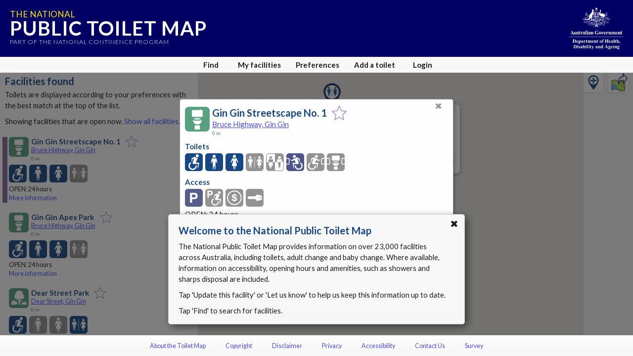

--- FILE ---
content_type: text/html; charset=utf-8
request_url: https://www.google.com/recaptcha/api2/anchor?ar=1&k=6Lfo0q0UAAAAAC4BRTCglldZarqoAaE3cZkwCAIy&co=aHR0cHM6Ly90b2lsZXRtYXAuZ292LmF1OjQ0Mw..&hl=en&v=7gg7H51Q-naNfhmCP3_R47ho&size=invisible&anchor-ms=20000&execute-ms=30000&cb=id329sx8uhy4
body_size: 48195
content:
<!DOCTYPE HTML><html dir="ltr" lang="en"><head><meta http-equiv="Content-Type" content="text/html; charset=UTF-8">
<meta http-equiv="X-UA-Compatible" content="IE=edge">
<title>reCAPTCHA</title>
<style type="text/css">
/* cyrillic-ext */
@font-face {
  font-family: 'Roboto';
  font-style: normal;
  font-weight: 400;
  font-stretch: 100%;
  src: url(//fonts.gstatic.com/s/roboto/v48/KFO7CnqEu92Fr1ME7kSn66aGLdTylUAMa3GUBHMdazTgWw.woff2) format('woff2');
  unicode-range: U+0460-052F, U+1C80-1C8A, U+20B4, U+2DE0-2DFF, U+A640-A69F, U+FE2E-FE2F;
}
/* cyrillic */
@font-face {
  font-family: 'Roboto';
  font-style: normal;
  font-weight: 400;
  font-stretch: 100%;
  src: url(//fonts.gstatic.com/s/roboto/v48/KFO7CnqEu92Fr1ME7kSn66aGLdTylUAMa3iUBHMdazTgWw.woff2) format('woff2');
  unicode-range: U+0301, U+0400-045F, U+0490-0491, U+04B0-04B1, U+2116;
}
/* greek-ext */
@font-face {
  font-family: 'Roboto';
  font-style: normal;
  font-weight: 400;
  font-stretch: 100%;
  src: url(//fonts.gstatic.com/s/roboto/v48/KFO7CnqEu92Fr1ME7kSn66aGLdTylUAMa3CUBHMdazTgWw.woff2) format('woff2');
  unicode-range: U+1F00-1FFF;
}
/* greek */
@font-face {
  font-family: 'Roboto';
  font-style: normal;
  font-weight: 400;
  font-stretch: 100%;
  src: url(//fonts.gstatic.com/s/roboto/v48/KFO7CnqEu92Fr1ME7kSn66aGLdTylUAMa3-UBHMdazTgWw.woff2) format('woff2');
  unicode-range: U+0370-0377, U+037A-037F, U+0384-038A, U+038C, U+038E-03A1, U+03A3-03FF;
}
/* math */
@font-face {
  font-family: 'Roboto';
  font-style: normal;
  font-weight: 400;
  font-stretch: 100%;
  src: url(//fonts.gstatic.com/s/roboto/v48/KFO7CnqEu92Fr1ME7kSn66aGLdTylUAMawCUBHMdazTgWw.woff2) format('woff2');
  unicode-range: U+0302-0303, U+0305, U+0307-0308, U+0310, U+0312, U+0315, U+031A, U+0326-0327, U+032C, U+032F-0330, U+0332-0333, U+0338, U+033A, U+0346, U+034D, U+0391-03A1, U+03A3-03A9, U+03B1-03C9, U+03D1, U+03D5-03D6, U+03F0-03F1, U+03F4-03F5, U+2016-2017, U+2034-2038, U+203C, U+2040, U+2043, U+2047, U+2050, U+2057, U+205F, U+2070-2071, U+2074-208E, U+2090-209C, U+20D0-20DC, U+20E1, U+20E5-20EF, U+2100-2112, U+2114-2115, U+2117-2121, U+2123-214F, U+2190, U+2192, U+2194-21AE, U+21B0-21E5, U+21F1-21F2, U+21F4-2211, U+2213-2214, U+2216-22FF, U+2308-230B, U+2310, U+2319, U+231C-2321, U+2336-237A, U+237C, U+2395, U+239B-23B7, U+23D0, U+23DC-23E1, U+2474-2475, U+25AF, U+25B3, U+25B7, U+25BD, U+25C1, U+25CA, U+25CC, U+25FB, U+266D-266F, U+27C0-27FF, U+2900-2AFF, U+2B0E-2B11, U+2B30-2B4C, U+2BFE, U+3030, U+FF5B, U+FF5D, U+1D400-1D7FF, U+1EE00-1EEFF;
}
/* symbols */
@font-face {
  font-family: 'Roboto';
  font-style: normal;
  font-weight: 400;
  font-stretch: 100%;
  src: url(//fonts.gstatic.com/s/roboto/v48/KFO7CnqEu92Fr1ME7kSn66aGLdTylUAMaxKUBHMdazTgWw.woff2) format('woff2');
  unicode-range: U+0001-000C, U+000E-001F, U+007F-009F, U+20DD-20E0, U+20E2-20E4, U+2150-218F, U+2190, U+2192, U+2194-2199, U+21AF, U+21E6-21F0, U+21F3, U+2218-2219, U+2299, U+22C4-22C6, U+2300-243F, U+2440-244A, U+2460-24FF, U+25A0-27BF, U+2800-28FF, U+2921-2922, U+2981, U+29BF, U+29EB, U+2B00-2BFF, U+4DC0-4DFF, U+FFF9-FFFB, U+10140-1018E, U+10190-1019C, U+101A0, U+101D0-101FD, U+102E0-102FB, U+10E60-10E7E, U+1D2C0-1D2D3, U+1D2E0-1D37F, U+1F000-1F0FF, U+1F100-1F1AD, U+1F1E6-1F1FF, U+1F30D-1F30F, U+1F315, U+1F31C, U+1F31E, U+1F320-1F32C, U+1F336, U+1F378, U+1F37D, U+1F382, U+1F393-1F39F, U+1F3A7-1F3A8, U+1F3AC-1F3AF, U+1F3C2, U+1F3C4-1F3C6, U+1F3CA-1F3CE, U+1F3D4-1F3E0, U+1F3ED, U+1F3F1-1F3F3, U+1F3F5-1F3F7, U+1F408, U+1F415, U+1F41F, U+1F426, U+1F43F, U+1F441-1F442, U+1F444, U+1F446-1F449, U+1F44C-1F44E, U+1F453, U+1F46A, U+1F47D, U+1F4A3, U+1F4B0, U+1F4B3, U+1F4B9, U+1F4BB, U+1F4BF, U+1F4C8-1F4CB, U+1F4D6, U+1F4DA, U+1F4DF, U+1F4E3-1F4E6, U+1F4EA-1F4ED, U+1F4F7, U+1F4F9-1F4FB, U+1F4FD-1F4FE, U+1F503, U+1F507-1F50B, U+1F50D, U+1F512-1F513, U+1F53E-1F54A, U+1F54F-1F5FA, U+1F610, U+1F650-1F67F, U+1F687, U+1F68D, U+1F691, U+1F694, U+1F698, U+1F6AD, U+1F6B2, U+1F6B9-1F6BA, U+1F6BC, U+1F6C6-1F6CF, U+1F6D3-1F6D7, U+1F6E0-1F6EA, U+1F6F0-1F6F3, U+1F6F7-1F6FC, U+1F700-1F7FF, U+1F800-1F80B, U+1F810-1F847, U+1F850-1F859, U+1F860-1F887, U+1F890-1F8AD, U+1F8B0-1F8BB, U+1F8C0-1F8C1, U+1F900-1F90B, U+1F93B, U+1F946, U+1F984, U+1F996, U+1F9E9, U+1FA00-1FA6F, U+1FA70-1FA7C, U+1FA80-1FA89, U+1FA8F-1FAC6, U+1FACE-1FADC, U+1FADF-1FAE9, U+1FAF0-1FAF8, U+1FB00-1FBFF;
}
/* vietnamese */
@font-face {
  font-family: 'Roboto';
  font-style: normal;
  font-weight: 400;
  font-stretch: 100%;
  src: url(//fonts.gstatic.com/s/roboto/v48/KFO7CnqEu92Fr1ME7kSn66aGLdTylUAMa3OUBHMdazTgWw.woff2) format('woff2');
  unicode-range: U+0102-0103, U+0110-0111, U+0128-0129, U+0168-0169, U+01A0-01A1, U+01AF-01B0, U+0300-0301, U+0303-0304, U+0308-0309, U+0323, U+0329, U+1EA0-1EF9, U+20AB;
}
/* latin-ext */
@font-face {
  font-family: 'Roboto';
  font-style: normal;
  font-weight: 400;
  font-stretch: 100%;
  src: url(//fonts.gstatic.com/s/roboto/v48/KFO7CnqEu92Fr1ME7kSn66aGLdTylUAMa3KUBHMdazTgWw.woff2) format('woff2');
  unicode-range: U+0100-02BA, U+02BD-02C5, U+02C7-02CC, U+02CE-02D7, U+02DD-02FF, U+0304, U+0308, U+0329, U+1D00-1DBF, U+1E00-1E9F, U+1EF2-1EFF, U+2020, U+20A0-20AB, U+20AD-20C0, U+2113, U+2C60-2C7F, U+A720-A7FF;
}
/* latin */
@font-face {
  font-family: 'Roboto';
  font-style: normal;
  font-weight: 400;
  font-stretch: 100%;
  src: url(//fonts.gstatic.com/s/roboto/v48/KFO7CnqEu92Fr1ME7kSn66aGLdTylUAMa3yUBHMdazQ.woff2) format('woff2');
  unicode-range: U+0000-00FF, U+0131, U+0152-0153, U+02BB-02BC, U+02C6, U+02DA, U+02DC, U+0304, U+0308, U+0329, U+2000-206F, U+20AC, U+2122, U+2191, U+2193, U+2212, U+2215, U+FEFF, U+FFFD;
}
/* cyrillic-ext */
@font-face {
  font-family: 'Roboto';
  font-style: normal;
  font-weight: 500;
  font-stretch: 100%;
  src: url(//fonts.gstatic.com/s/roboto/v48/KFO7CnqEu92Fr1ME7kSn66aGLdTylUAMa3GUBHMdazTgWw.woff2) format('woff2');
  unicode-range: U+0460-052F, U+1C80-1C8A, U+20B4, U+2DE0-2DFF, U+A640-A69F, U+FE2E-FE2F;
}
/* cyrillic */
@font-face {
  font-family: 'Roboto';
  font-style: normal;
  font-weight: 500;
  font-stretch: 100%;
  src: url(//fonts.gstatic.com/s/roboto/v48/KFO7CnqEu92Fr1ME7kSn66aGLdTylUAMa3iUBHMdazTgWw.woff2) format('woff2');
  unicode-range: U+0301, U+0400-045F, U+0490-0491, U+04B0-04B1, U+2116;
}
/* greek-ext */
@font-face {
  font-family: 'Roboto';
  font-style: normal;
  font-weight: 500;
  font-stretch: 100%;
  src: url(//fonts.gstatic.com/s/roboto/v48/KFO7CnqEu92Fr1ME7kSn66aGLdTylUAMa3CUBHMdazTgWw.woff2) format('woff2');
  unicode-range: U+1F00-1FFF;
}
/* greek */
@font-face {
  font-family: 'Roboto';
  font-style: normal;
  font-weight: 500;
  font-stretch: 100%;
  src: url(//fonts.gstatic.com/s/roboto/v48/KFO7CnqEu92Fr1ME7kSn66aGLdTylUAMa3-UBHMdazTgWw.woff2) format('woff2');
  unicode-range: U+0370-0377, U+037A-037F, U+0384-038A, U+038C, U+038E-03A1, U+03A3-03FF;
}
/* math */
@font-face {
  font-family: 'Roboto';
  font-style: normal;
  font-weight: 500;
  font-stretch: 100%;
  src: url(//fonts.gstatic.com/s/roboto/v48/KFO7CnqEu92Fr1ME7kSn66aGLdTylUAMawCUBHMdazTgWw.woff2) format('woff2');
  unicode-range: U+0302-0303, U+0305, U+0307-0308, U+0310, U+0312, U+0315, U+031A, U+0326-0327, U+032C, U+032F-0330, U+0332-0333, U+0338, U+033A, U+0346, U+034D, U+0391-03A1, U+03A3-03A9, U+03B1-03C9, U+03D1, U+03D5-03D6, U+03F0-03F1, U+03F4-03F5, U+2016-2017, U+2034-2038, U+203C, U+2040, U+2043, U+2047, U+2050, U+2057, U+205F, U+2070-2071, U+2074-208E, U+2090-209C, U+20D0-20DC, U+20E1, U+20E5-20EF, U+2100-2112, U+2114-2115, U+2117-2121, U+2123-214F, U+2190, U+2192, U+2194-21AE, U+21B0-21E5, U+21F1-21F2, U+21F4-2211, U+2213-2214, U+2216-22FF, U+2308-230B, U+2310, U+2319, U+231C-2321, U+2336-237A, U+237C, U+2395, U+239B-23B7, U+23D0, U+23DC-23E1, U+2474-2475, U+25AF, U+25B3, U+25B7, U+25BD, U+25C1, U+25CA, U+25CC, U+25FB, U+266D-266F, U+27C0-27FF, U+2900-2AFF, U+2B0E-2B11, U+2B30-2B4C, U+2BFE, U+3030, U+FF5B, U+FF5D, U+1D400-1D7FF, U+1EE00-1EEFF;
}
/* symbols */
@font-face {
  font-family: 'Roboto';
  font-style: normal;
  font-weight: 500;
  font-stretch: 100%;
  src: url(//fonts.gstatic.com/s/roboto/v48/KFO7CnqEu92Fr1ME7kSn66aGLdTylUAMaxKUBHMdazTgWw.woff2) format('woff2');
  unicode-range: U+0001-000C, U+000E-001F, U+007F-009F, U+20DD-20E0, U+20E2-20E4, U+2150-218F, U+2190, U+2192, U+2194-2199, U+21AF, U+21E6-21F0, U+21F3, U+2218-2219, U+2299, U+22C4-22C6, U+2300-243F, U+2440-244A, U+2460-24FF, U+25A0-27BF, U+2800-28FF, U+2921-2922, U+2981, U+29BF, U+29EB, U+2B00-2BFF, U+4DC0-4DFF, U+FFF9-FFFB, U+10140-1018E, U+10190-1019C, U+101A0, U+101D0-101FD, U+102E0-102FB, U+10E60-10E7E, U+1D2C0-1D2D3, U+1D2E0-1D37F, U+1F000-1F0FF, U+1F100-1F1AD, U+1F1E6-1F1FF, U+1F30D-1F30F, U+1F315, U+1F31C, U+1F31E, U+1F320-1F32C, U+1F336, U+1F378, U+1F37D, U+1F382, U+1F393-1F39F, U+1F3A7-1F3A8, U+1F3AC-1F3AF, U+1F3C2, U+1F3C4-1F3C6, U+1F3CA-1F3CE, U+1F3D4-1F3E0, U+1F3ED, U+1F3F1-1F3F3, U+1F3F5-1F3F7, U+1F408, U+1F415, U+1F41F, U+1F426, U+1F43F, U+1F441-1F442, U+1F444, U+1F446-1F449, U+1F44C-1F44E, U+1F453, U+1F46A, U+1F47D, U+1F4A3, U+1F4B0, U+1F4B3, U+1F4B9, U+1F4BB, U+1F4BF, U+1F4C8-1F4CB, U+1F4D6, U+1F4DA, U+1F4DF, U+1F4E3-1F4E6, U+1F4EA-1F4ED, U+1F4F7, U+1F4F9-1F4FB, U+1F4FD-1F4FE, U+1F503, U+1F507-1F50B, U+1F50D, U+1F512-1F513, U+1F53E-1F54A, U+1F54F-1F5FA, U+1F610, U+1F650-1F67F, U+1F687, U+1F68D, U+1F691, U+1F694, U+1F698, U+1F6AD, U+1F6B2, U+1F6B9-1F6BA, U+1F6BC, U+1F6C6-1F6CF, U+1F6D3-1F6D7, U+1F6E0-1F6EA, U+1F6F0-1F6F3, U+1F6F7-1F6FC, U+1F700-1F7FF, U+1F800-1F80B, U+1F810-1F847, U+1F850-1F859, U+1F860-1F887, U+1F890-1F8AD, U+1F8B0-1F8BB, U+1F8C0-1F8C1, U+1F900-1F90B, U+1F93B, U+1F946, U+1F984, U+1F996, U+1F9E9, U+1FA00-1FA6F, U+1FA70-1FA7C, U+1FA80-1FA89, U+1FA8F-1FAC6, U+1FACE-1FADC, U+1FADF-1FAE9, U+1FAF0-1FAF8, U+1FB00-1FBFF;
}
/* vietnamese */
@font-face {
  font-family: 'Roboto';
  font-style: normal;
  font-weight: 500;
  font-stretch: 100%;
  src: url(//fonts.gstatic.com/s/roboto/v48/KFO7CnqEu92Fr1ME7kSn66aGLdTylUAMa3OUBHMdazTgWw.woff2) format('woff2');
  unicode-range: U+0102-0103, U+0110-0111, U+0128-0129, U+0168-0169, U+01A0-01A1, U+01AF-01B0, U+0300-0301, U+0303-0304, U+0308-0309, U+0323, U+0329, U+1EA0-1EF9, U+20AB;
}
/* latin-ext */
@font-face {
  font-family: 'Roboto';
  font-style: normal;
  font-weight: 500;
  font-stretch: 100%;
  src: url(//fonts.gstatic.com/s/roboto/v48/KFO7CnqEu92Fr1ME7kSn66aGLdTylUAMa3KUBHMdazTgWw.woff2) format('woff2');
  unicode-range: U+0100-02BA, U+02BD-02C5, U+02C7-02CC, U+02CE-02D7, U+02DD-02FF, U+0304, U+0308, U+0329, U+1D00-1DBF, U+1E00-1E9F, U+1EF2-1EFF, U+2020, U+20A0-20AB, U+20AD-20C0, U+2113, U+2C60-2C7F, U+A720-A7FF;
}
/* latin */
@font-face {
  font-family: 'Roboto';
  font-style: normal;
  font-weight: 500;
  font-stretch: 100%;
  src: url(//fonts.gstatic.com/s/roboto/v48/KFO7CnqEu92Fr1ME7kSn66aGLdTylUAMa3yUBHMdazQ.woff2) format('woff2');
  unicode-range: U+0000-00FF, U+0131, U+0152-0153, U+02BB-02BC, U+02C6, U+02DA, U+02DC, U+0304, U+0308, U+0329, U+2000-206F, U+20AC, U+2122, U+2191, U+2193, U+2212, U+2215, U+FEFF, U+FFFD;
}
/* cyrillic-ext */
@font-face {
  font-family: 'Roboto';
  font-style: normal;
  font-weight: 900;
  font-stretch: 100%;
  src: url(//fonts.gstatic.com/s/roboto/v48/KFO7CnqEu92Fr1ME7kSn66aGLdTylUAMa3GUBHMdazTgWw.woff2) format('woff2');
  unicode-range: U+0460-052F, U+1C80-1C8A, U+20B4, U+2DE0-2DFF, U+A640-A69F, U+FE2E-FE2F;
}
/* cyrillic */
@font-face {
  font-family: 'Roboto';
  font-style: normal;
  font-weight: 900;
  font-stretch: 100%;
  src: url(//fonts.gstatic.com/s/roboto/v48/KFO7CnqEu92Fr1ME7kSn66aGLdTylUAMa3iUBHMdazTgWw.woff2) format('woff2');
  unicode-range: U+0301, U+0400-045F, U+0490-0491, U+04B0-04B1, U+2116;
}
/* greek-ext */
@font-face {
  font-family: 'Roboto';
  font-style: normal;
  font-weight: 900;
  font-stretch: 100%;
  src: url(//fonts.gstatic.com/s/roboto/v48/KFO7CnqEu92Fr1ME7kSn66aGLdTylUAMa3CUBHMdazTgWw.woff2) format('woff2');
  unicode-range: U+1F00-1FFF;
}
/* greek */
@font-face {
  font-family: 'Roboto';
  font-style: normal;
  font-weight: 900;
  font-stretch: 100%;
  src: url(//fonts.gstatic.com/s/roboto/v48/KFO7CnqEu92Fr1ME7kSn66aGLdTylUAMa3-UBHMdazTgWw.woff2) format('woff2');
  unicode-range: U+0370-0377, U+037A-037F, U+0384-038A, U+038C, U+038E-03A1, U+03A3-03FF;
}
/* math */
@font-face {
  font-family: 'Roboto';
  font-style: normal;
  font-weight: 900;
  font-stretch: 100%;
  src: url(//fonts.gstatic.com/s/roboto/v48/KFO7CnqEu92Fr1ME7kSn66aGLdTylUAMawCUBHMdazTgWw.woff2) format('woff2');
  unicode-range: U+0302-0303, U+0305, U+0307-0308, U+0310, U+0312, U+0315, U+031A, U+0326-0327, U+032C, U+032F-0330, U+0332-0333, U+0338, U+033A, U+0346, U+034D, U+0391-03A1, U+03A3-03A9, U+03B1-03C9, U+03D1, U+03D5-03D6, U+03F0-03F1, U+03F4-03F5, U+2016-2017, U+2034-2038, U+203C, U+2040, U+2043, U+2047, U+2050, U+2057, U+205F, U+2070-2071, U+2074-208E, U+2090-209C, U+20D0-20DC, U+20E1, U+20E5-20EF, U+2100-2112, U+2114-2115, U+2117-2121, U+2123-214F, U+2190, U+2192, U+2194-21AE, U+21B0-21E5, U+21F1-21F2, U+21F4-2211, U+2213-2214, U+2216-22FF, U+2308-230B, U+2310, U+2319, U+231C-2321, U+2336-237A, U+237C, U+2395, U+239B-23B7, U+23D0, U+23DC-23E1, U+2474-2475, U+25AF, U+25B3, U+25B7, U+25BD, U+25C1, U+25CA, U+25CC, U+25FB, U+266D-266F, U+27C0-27FF, U+2900-2AFF, U+2B0E-2B11, U+2B30-2B4C, U+2BFE, U+3030, U+FF5B, U+FF5D, U+1D400-1D7FF, U+1EE00-1EEFF;
}
/* symbols */
@font-face {
  font-family: 'Roboto';
  font-style: normal;
  font-weight: 900;
  font-stretch: 100%;
  src: url(//fonts.gstatic.com/s/roboto/v48/KFO7CnqEu92Fr1ME7kSn66aGLdTylUAMaxKUBHMdazTgWw.woff2) format('woff2');
  unicode-range: U+0001-000C, U+000E-001F, U+007F-009F, U+20DD-20E0, U+20E2-20E4, U+2150-218F, U+2190, U+2192, U+2194-2199, U+21AF, U+21E6-21F0, U+21F3, U+2218-2219, U+2299, U+22C4-22C6, U+2300-243F, U+2440-244A, U+2460-24FF, U+25A0-27BF, U+2800-28FF, U+2921-2922, U+2981, U+29BF, U+29EB, U+2B00-2BFF, U+4DC0-4DFF, U+FFF9-FFFB, U+10140-1018E, U+10190-1019C, U+101A0, U+101D0-101FD, U+102E0-102FB, U+10E60-10E7E, U+1D2C0-1D2D3, U+1D2E0-1D37F, U+1F000-1F0FF, U+1F100-1F1AD, U+1F1E6-1F1FF, U+1F30D-1F30F, U+1F315, U+1F31C, U+1F31E, U+1F320-1F32C, U+1F336, U+1F378, U+1F37D, U+1F382, U+1F393-1F39F, U+1F3A7-1F3A8, U+1F3AC-1F3AF, U+1F3C2, U+1F3C4-1F3C6, U+1F3CA-1F3CE, U+1F3D4-1F3E0, U+1F3ED, U+1F3F1-1F3F3, U+1F3F5-1F3F7, U+1F408, U+1F415, U+1F41F, U+1F426, U+1F43F, U+1F441-1F442, U+1F444, U+1F446-1F449, U+1F44C-1F44E, U+1F453, U+1F46A, U+1F47D, U+1F4A3, U+1F4B0, U+1F4B3, U+1F4B9, U+1F4BB, U+1F4BF, U+1F4C8-1F4CB, U+1F4D6, U+1F4DA, U+1F4DF, U+1F4E3-1F4E6, U+1F4EA-1F4ED, U+1F4F7, U+1F4F9-1F4FB, U+1F4FD-1F4FE, U+1F503, U+1F507-1F50B, U+1F50D, U+1F512-1F513, U+1F53E-1F54A, U+1F54F-1F5FA, U+1F610, U+1F650-1F67F, U+1F687, U+1F68D, U+1F691, U+1F694, U+1F698, U+1F6AD, U+1F6B2, U+1F6B9-1F6BA, U+1F6BC, U+1F6C6-1F6CF, U+1F6D3-1F6D7, U+1F6E0-1F6EA, U+1F6F0-1F6F3, U+1F6F7-1F6FC, U+1F700-1F7FF, U+1F800-1F80B, U+1F810-1F847, U+1F850-1F859, U+1F860-1F887, U+1F890-1F8AD, U+1F8B0-1F8BB, U+1F8C0-1F8C1, U+1F900-1F90B, U+1F93B, U+1F946, U+1F984, U+1F996, U+1F9E9, U+1FA00-1FA6F, U+1FA70-1FA7C, U+1FA80-1FA89, U+1FA8F-1FAC6, U+1FACE-1FADC, U+1FADF-1FAE9, U+1FAF0-1FAF8, U+1FB00-1FBFF;
}
/* vietnamese */
@font-face {
  font-family: 'Roboto';
  font-style: normal;
  font-weight: 900;
  font-stretch: 100%;
  src: url(//fonts.gstatic.com/s/roboto/v48/KFO7CnqEu92Fr1ME7kSn66aGLdTylUAMa3OUBHMdazTgWw.woff2) format('woff2');
  unicode-range: U+0102-0103, U+0110-0111, U+0128-0129, U+0168-0169, U+01A0-01A1, U+01AF-01B0, U+0300-0301, U+0303-0304, U+0308-0309, U+0323, U+0329, U+1EA0-1EF9, U+20AB;
}
/* latin-ext */
@font-face {
  font-family: 'Roboto';
  font-style: normal;
  font-weight: 900;
  font-stretch: 100%;
  src: url(//fonts.gstatic.com/s/roboto/v48/KFO7CnqEu92Fr1ME7kSn66aGLdTylUAMa3KUBHMdazTgWw.woff2) format('woff2');
  unicode-range: U+0100-02BA, U+02BD-02C5, U+02C7-02CC, U+02CE-02D7, U+02DD-02FF, U+0304, U+0308, U+0329, U+1D00-1DBF, U+1E00-1E9F, U+1EF2-1EFF, U+2020, U+20A0-20AB, U+20AD-20C0, U+2113, U+2C60-2C7F, U+A720-A7FF;
}
/* latin */
@font-face {
  font-family: 'Roboto';
  font-style: normal;
  font-weight: 900;
  font-stretch: 100%;
  src: url(//fonts.gstatic.com/s/roboto/v48/KFO7CnqEu92Fr1ME7kSn66aGLdTylUAMa3yUBHMdazQ.woff2) format('woff2');
  unicode-range: U+0000-00FF, U+0131, U+0152-0153, U+02BB-02BC, U+02C6, U+02DA, U+02DC, U+0304, U+0308, U+0329, U+2000-206F, U+20AC, U+2122, U+2191, U+2193, U+2212, U+2215, U+FEFF, U+FFFD;
}

</style>
<link rel="stylesheet" type="text/css" href="https://www.gstatic.com/recaptcha/releases/7gg7H51Q-naNfhmCP3_R47ho/styles__ltr.css">
<script nonce="N41h1vF6VXN8kwfuJji18Q" type="text/javascript">window['__recaptcha_api'] = 'https://www.google.com/recaptcha/api2/';</script>
<script type="text/javascript" src="https://www.gstatic.com/recaptcha/releases/7gg7H51Q-naNfhmCP3_R47ho/recaptcha__en.js" nonce="N41h1vF6VXN8kwfuJji18Q">
      
    </script></head>
<body><div id="rc-anchor-alert" class="rc-anchor-alert"></div>
<input type="hidden" id="recaptcha-token" value="[base64]">
<script type="text/javascript" nonce="N41h1vF6VXN8kwfuJji18Q">
      recaptcha.anchor.Main.init("[\x22ainput\x22,[\x22bgdata\x22,\x22\x22,\[base64]/[base64]/[base64]/[base64]/cjw8ejpyPj4+eil9Y2F0Y2gobCl7dGhyb3cgbDt9fSxIPWZ1bmN0aW9uKHcsdCx6KXtpZih3PT0xOTR8fHc9PTIwOCl0LnZbd10/dC52W3ddLmNvbmNhdCh6KTp0LnZbd109b2Yoeix0KTtlbHNle2lmKHQuYkImJnchPTMxNylyZXR1cm47dz09NjZ8fHc9PTEyMnx8dz09NDcwfHx3PT00NHx8dz09NDE2fHx3PT0zOTd8fHc9PTQyMXx8dz09Njh8fHc9PTcwfHx3PT0xODQ/[base64]/[base64]/[base64]/bmV3IGRbVl0oSlswXSk6cD09Mj9uZXcgZFtWXShKWzBdLEpbMV0pOnA9PTM/bmV3IGRbVl0oSlswXSxKWzFdLEpbMl0pOnA9PTQ/[base64]/[base64]/[base64]/[base64]\x22,\[base64]\x22,\x22XsKew4oaw6fChcO0S8OmwrF+OsK0DsK1eWJKw7HDrzDDtMK/wpbCpk3Dvl/DojALaAQXewAMfcKuwrZOwoFGIzclw6TCrQNrw63CiV95wpAPHFjClUY3w4fCl8Kqw4xCD3fCnE/Ds8KNM8K5wrDDjEc/[base64]/w77ConpjI2BtcVTDmCErGMOOTFXChcOKW8OcwqREDcK9woHCtMOAw6TCoxXCnngZBiIaFV0/w6jDkTtbWCvCgWhUwojCksOiw6ZPA8O/[base64]/CtyTDpsOdSy7DqWDDoMKgwr/DrzLDkkvCksO2wr9KOjTCqmMBwpxaw79xw6FcJMOiJR1aw4zCksKQw63CjTLCkgjCg13ClW7CmAphV8OEA0dCBMKSwr7DgSUBw7PCqivDq8KXJsKbBUXDmcKGw5jCpyvDrxg+w5zCrjkRQ21dwr9YL8OJBsK3w4/Cpn7CjU/Cj8KNWMKxBRpecRwWw6/DncKhw7LCrXhqWwTDpCI4AsOiXgF7RQnDl0zDtgoSwqYzwqAxaMKKwqh1w4UOwqN+eMOnaXE9Oh/CoVzCozUtVy0DQxLDhsKew4k7w6vDicOQw5t6wqnCqsKZAwFmwqzCsCDCtXxTccOJcsK5wqDCmsKAwpTCisOjXWPDlsOjb0fDnCFSXUJwwqdRwookw6fCosKOwrXCscK2wqEfTg/DmVkHw5TCuMKjeTV4w5lVw7FNw6bCmsK7w6rDrcO+WyRXwrwWwp9caQPCjcK/w6YXwrZ4wr9SQQLDoMK8BDcoOxvCqMKXKMO2wrDDgMOQSsKmw4IfOMK+wqwrwpfCscK4XnNfwq0nw7VmwrEtw5/DpsKQcsKowpByRCTCpGM1w54LfSMuwq0jw4bDusO5wrbDssKew7wHwqFnDFHDhsKmwpfDuELCisOjYsK2w5/ChcKnasK9CsOkcgDDocK/bHTDh8KhGMOxdmvCmsOQd8OMw7VVQcKNw4jCqW17wrwQfjslwrTDsG3DrMOtwq3DiMKwER9/w4XDrMObwpnCmlHCpCF+wo9tRcOtRsOMwofCtsKEwqTChnnChcK5WsKWHMKlwp/[base64]/DuQrCgsKqwr5gwoMLThfCnxBGwrtZwrUdfWp6w6fCtMKBMcKZcUzDm18mwrjDrcOdwoDDk01Aw5nDiMKNR8KySyVcZj/DjH4qTcKGwqPCu2QELWE6el7Ck2TDpUNTwogQbFPCnmjCuGR9DMK7w4zCjG7DhsOgeHVBw5Z8fW9Pw5/DusOhw4YJwoYCw7Fvwq3DtggLLw3CikMAMsKgEcKWw6LDqHnCg2nCvQo/[base64]/TsKPZMKkFGnDnsKyFDUhw4sUw5PClcKwVgDCgsOhe8OHXsO7bcOPXMKXJsOhwrjCszN1wr5QU8O0PsKXw7F/w7h2RMORb8KMX8O3F8Kuw68DI0PCi3fDmsOLwpzDgMOOSMKmw73DhsKtw7BVOMKTFMONw5UCwqt3w6F4wqZSwpzDhMOPw7PDq0ZyXcK5DcKxw6NnwqjCnsKSw7k3Yw9mw4zDqGJzKznCrk4sK8Ksw5gUwqrCgTlVwq/DjjrDv8OqwrjDmcKRw43CgsK9wqJaYsKOBRnChMOnN8KOYcKjwpIJw6rDnlgdwoTDpF1Lw6vDhll9eCPDtkfCgcKeworDk8OZw6NfDCVYw4fCssKdT8Kxw6BowpLCnMOUwqjDncKDOMOcw6DCvHoPw7wuZScUw48HXcOZfzlMw7Msw7zCkWsmw5rChMKEA3A/WATDnSjCmcOKw6TDi8Kswr8WMklXwqzDmyXChsKtUmRyw5/CqsKew5UkG3U9w4nDgVjCo8KQwr4TRsOxbMKcwqXCq1bDqcOAwqNGw4xiGMO8w55PS8Kxw5nCoMKiwrDCi0DDh8K6wrlOwqFowphsPsOlw7dswpXCthpgHGzDlcOyw7h7TxURw6fDoDrDnsKDwoUrw5bDhx7DtiE/b2XDmXfDvkIPEGbDkTDCtsKxwobCjsKtw5oEAsOOX8Olw5bCjB7DjF7CvjzCnUTDgibDqMO1wqZIw5F1wq4pPSHCgMKZw4DCpcO7w7rClkTDr8Klw7xlNSAYwrIHw6MNFAjCjcOfw4QHw6h4KhHDqsK4QcKMaEEEwrR+H3bCtMK/wqjDi8OHGVXCnAzCqMOtJcKIIcKow5fDnsKdGmJPwr/CusKdK8K8GDnDg1zCvcOdw4wtJkvDrgLCosK2w6TDvEoHRMOKw4Ikw4UGwpYrSgZWc0sEwpvDlh4LEMOUwpdCwphGwofCuMKKwovCl3M0wrIuwpozSmxewo9nwrImwozDqU4Rw5XDu8OGw5AjKMOhVcKxwqkIw4HDkS/[base64]/DtXlXwp7DgsKRw5PCnMOJHWbCigHDgSXCqGRqOsO5JU0RwpLCrMKbPcObAXBSbMKiw75Jw7HDhMOGbsKfd1TDmhTCoMKXL8KoDcKFwoQmw77ClisrRMKdwrAqwod1wrh/w7d6w487wrHDicKAQFnDrVFHRT/ClWzCnAdqZiUcw5IQw6fDjcOWwpAPTsKUFGR7GMOiDMK1csKKwpphwpt5eMOHDGFqwpXCisObwrjDrBRtW2DCkx94O8K3MmfCjgbDoH3CpMK5fMOHw5/CoMOjfsO5eWbCmcOMwqZZw4wLIsOVwqfDvjfClcO2cStxwq9CwqjCszHDmB7ClQkGwqNyMSjCs8ODw6rCt8KIT8OVw6XCowrDnmEufyrDvSYAehl4wpvCgcKHdsKYwqxZw4TCgXnCq8O9D0XCscOTwq/CnEAZw5VNwrDDoFvDj8OSw7BZwqMpVjbDjjXCtcK4w6o9w4LDh8KtwqHDj8KnKQUkwrbDih5jDl/CusKVOcKkJMKjwpdsRsKSCMK4wo0oF3xRH1h+wq7CqFHCqmNGJ8KjcGPDqcKuJWjCgMKrMMKqw69lAQXCpghxMhbCm29mwqlxwpnDh0pUw5cECMKafHIKM8Onw4orwrJyWDNyGcOtw7sxQcO3XsK2ZMOQRCDCocOvw4Vkw7HDnMOxw5/[base64]/wolXeVV+w5EzwpvDjnQGwoHCjy1achDDngXCvA/DmsKgLcOrwp8Wcy3ChQbDkTzCuRrDu30cwqlHwo5Rw5HCggLDiSPCkcOQZG/[base64]/DoRDCtsKJTcKyF8OKXsOcwosIw6/CkXJzw7wiRcO7w4TDp8Kodxc0w6vChMO/UMOOfUZnwopOacOOwrtZLMKIOMOqwpAQw5jCqlNOO8KZZ8K/DmnCl8OaR8KHwr3CnBY1bUFcMRsNDCwswrjDnwxXU8OhwpfDu8OJw73DrMO5Q8OMwpvDqcOxw5rDg1FTVcOZNCPDrcOKwossw4zDtcKxNsK4SkbDhiXCnkJVw4/CscKkw69NN08kGcOAOEvCsMO9wrvDoFtofcOORSjDhH9nw73CncKWTRLDvX1fw7zDjyDCigwKE0/Ckk4eQlhQKMKSw7fCgy/Dt8Kgclwqwpx5wpTCgUMtJMKjHV/DoSM+wrTCq2k4HMOtwpvClXsRXB7CncKnexYiVwHCnkRewpdewohrTVpFw7kpCcOqSMKKGgQcIlt0wp3CuMKwWk3DlyYAT3DCo3pkH8KjFsOFw41qWgRRw7QDw43CqS3CtMO9woRkbGvDqMKdSXrCpTI1w5B8ORZTIwZxwq/DocObw5XCiMK6w7vDiH3CuEFWB8OYwp50R8K/PEDCmUtjwp7Dp8OOwrrDtMO2w57Dtj/CrR/[base64]/wopQw53Dlg57GsKZTT41ZEbCqsKlw6HDr01gwrEiaWQDGX5Dw4hPTBQDw7Fww5xMfTpvwqvDksKuw5bCu8KEwpdBTcOzw6HCtMKWNDvDknfCnMOWMcOLZsOvw47DjMO7BQlNMUrCv0d9MMK/bcOBWkobD3AQwqwvwpbCkcKhcxocEMKYwprDu8OnMsOcwrPCnMKKEFzDjxpYw4xVXGA3w6oow7TDgMKEDsKkdAczZ8K7w4kHaXNXXW/Dl8OJwpJNw5bCn1vDsU8dLlxQwoUbwqbDqMO2w5oAwpPCmUnCi8ObEMK4w6/DqMOBAw3DpSDCv8K3wpQGMS83wp99wrttw4fDjFrCqhF0FMOGX30Mwo3Ct2zCmMOlHcO6UMOdQ8Ohw53DlsKjwqNUHQ4sw77DrsOEwrTDicKLw61zR8OPfcKCw7knw5rChmbCjsKew4HCm1vDsw5JNwXCqsKiwpRJwpXCnmTCiMO/QcKlLcOgw6jDocOrw7RrwrzCn2nChcK1w4HDkzPCk8OodcO7EsO1RC7ChsK4MsKsNmR5wr1gw4TCg0vCjMKJwrNGw6MXAnh4w6LCucKrwrrDlsKqwpnDqsOdwrEewrhwYsKWcMKSw5vCisKVw4PDqsKLwpITw5bDuQxNT2MBAcOrw7Udw4rCszbDmgHDocOQwr7Djw/CuMOlwqBKwoDDsHTDtRszw5hMAsKDWcKcWWvDpcKnwp1WIsOWdDU+McKAwrIywojCnF7DvMK/w5EkMg0Gw708Fk52wrwIXsOGejDDisKpWTHCvMKYC8KvYDbCtBzCicOWw7jCkMOJNCF3w65EwpVtAGpdOsOjKcKLwrXDhcOpFHDDjsOvwowAw4UZw45VwrvCkcKtesOIw7nDiWrDjUfDk8KxHcKdPTZJw5/DucKmwo7CiBt7w4TCg8K2w6kvS8OsFcOueMORThZHScOcw6bDkVU7Q8OPeCg/cCTDkE3Dk8KpSyhLw4XCv3JqwoY7IXbDvn9xwofDvl3CqUY7OWJEw4HDpFpEUcKpwqcCwrHCuhNBw4bDmBVWNMKQRsKZJ8KtAsO/[base64]/UynCiy3CgsOgfxrCrRvCnMKMwodRb8OpXMKtMsKqRzTDssOOb8OKB8OuW8KXw6LDl8KLdD5dw6rDiMOMJkjCiMO6RsKXP8Ofw6tBwoF4LMOQw6/CusKzaMOLMHbClkTCuMO1wpcXwoBSwol7w6rCnmXDmmvCrTrCmDDDpcO1f8OLwqPDrsOCwqXDhcODw5LDu1QCDcOKf1bDuFxqw5DColkKw6NiZQvCskrDginCgsOhUcKfV8OmfcKgbRFTGmsYwrphGMKaw6TCpHo9w5UAw5TDkcKSZ8K7w65Xw7/Dvi7CliU4NSvDp3DChjEVw5xiw6R2S3bCgcOhw57CuMK1w4orw77Dh8KNwrl4woxfaMOUDsKhJ8KZd8Ktw6XCnMKQwojDj8KXPB1gFBQjwqXCt8KpI2zCp3Y5IcOkM8OYw4bCjcKFQcKIBcKIw5XCo8O+w5DCjMOuAz8Mw61Qw7JALcOGPMK/ecOYw7obPMKvUBTCkXHDgMO/wpQGA3bCnBLDk8OEWMO8XcOXAMOGw4IHIsKqbzYZdA7DsXjDvsKFw7E6PmDDmBBFfQhKWRk0AcOAwonDrMOvWMOPY3IfKRvCtcOzY8OdOMKiwoBae8Oyw60+OcKKw4RrKhkMaysiLD8YcsKnG2/CnXnCpzAWw4d/wpHCjcO/EGwCw5pEOMK+wqXCksOHwqTCp8O3w4zDvsOsK8OYwqEqwr3CqFnDi8KbMMOrXsOlYAfDpUkLw5ULesOewoHCuEp7wotBQ8KzCyjCpMOgwoRSw7LCsmoCwrnCo0VZwprDt2Ylwp0xw4FZOSnCqsODI8OJw6w3wrHDscKIw6nCnnXDr8KeRMKnw7TDqsK2VsKlwqjCgE/DpMO5CEXDjGQGZsOfwqfCpsOlAxRgw5xswoIAOVIpY8OlwrvDqsOcwrrCog7Cn8OTw59NOWvCscK2ZcOfwrbCtSAzwoHCicOzwp0OBcOwwrRyc8KaM33CpMOkfwbDqmbCrwfCiQzDicOHw4s/wpXDiwxpVBZcw7LDnmrCpxddFU4YKsOiasKoc1rDoMOBIEclcyPDtG3DjsOvw4YYwojDn8KdwpAEw6cZwr3CjiTDnsObTFfCrljDrnATw4rDjMOBw5xiQsK6w7fCvF8aw5/CkMKPwrkvw7vCsTRjI8OlfwrDr8KDAcOTwqQYw4cKH2PDgcKXIjzCpmJJwrQQXsOowrvDmDjCjcKywqp1w7zDtio7wp44w7fDiBDDgGzDisKTw6HCqw/DsMKzwq3CjsOAwo5Ew47DqxcQfExNw7lTeMKmP8KEPMOPwp58US7ClkvDuxbDkMKvAWnDkMKXw7rCgggewrzCkcOpGyXCg3ASQMKARRLDnUweAlRBdsK/L1wKHkvDi1DDoEnDo8Kvw4zDucOkO8ObN27CscKQZ0pQF8KYw5NxOSTDsmZoFsK5w5/[base64]/w4DDqBd2w5fDg8K0D0ZBw6TDtC8pwqnCrFUdwqHCpMKObMOCwpB2w401fcOoJ1PDnMO7QMO+QhHDu3FuLWp7GG/Dn25CMXTDiMOhVVB7w7pDwr9PL1ErEMOFwrrCpUHCucORYBLCi8KwNTE0wq9PwqBGe8KaTcOTwpwxwovDrsOjw7JFwoRgwqw5MSTDtW7CmsKhPlUzw6XChgrCrsKlwpwfAsOHw6jCjV8sJ8KSG0/DtcO9fcO1wqd5w4Nvwpxqw484YsOGbxxKwpl2w6/DqcOwTlFvw4XDpUNFJ8K/w7PDlcOFw54dEnTCpsKuDMOzAWXClRrDjV7Cn8KkPwzDgQ7CgEXDmsKqwqrCnR4ODFFjdTAkJ8KxZsKtwofDs2XCgBYDw6TCrzwbHHPCgh/[base64]/Ckw7ClsOxwpLDtDfDkGnCgMOuw4TDkcKlVsOhwosyMy8ucGrClHDCkGlBw6vDhMONRyxpHMOSwpvDox7CuSp9w6/[base64]/CjcKjIMKBw6xOw7nCnx98KcOFw6rDnmXDtzbDqMK2w79twpkzIFEaw77DmcK+w57CgCRYw6/DocKbwpVMe31LwqvCvCvDpSI0w4fCjwrCkjJDw7XCmRrCjmAVw57CjD/[base64]/[base64]/[base64]/CsQHDlsOLw67Cn8Kcw5c+wqnClMORRlzDhGzDvD8IwpE0w4fCvAZNw4/DmD7ClBxfw63DsTtdH8OJw5bCjQLDsT9ewpoZw43CqMK2w79aNVNMJMK7JMKHM8Oewp99w6LDlMKfw6AAXQkMTMKJJjhUGiV2w4PDkybCnmQWMgFlw5TCkSsEw7vCkXgdw6/[base64]/ChMKzDMKHw5UlwqHDpC/DkcKIwoDDv8KrdDzDoh7DusOBw74CwpTDtMKBwqBuw5FrP13DoRrClFHCusKLH8KFw4d0FjDDhMKawq8Mf0jDvsOVw6nCgxfCo8OrwoXDp8OFcDltXsKOF1LCqMOFw6EHLsKew7hwwpkMw5PCj8OFKUnCuMOBYyk1b8OHw60zTnx3N3/[base64]/DjQpnCsKwwrLDv8K4wrbCtsKMPy3DnV3DmsKNP8OJw6BsUUp6bwPDh1t/wrDDjip9ccO2w4zCicOLYz4RwrF7wo7DujjDg3IGwo5IdsOIMU9Sw47Dlm3CqhNfIz/CtjpUecKaGsOiwprDvW0cwrR1W8O9w4HDg8KnW8KBw77DgcKCw4BFw6V+ecKBwonDg8KvMS1cY8OOTsOHDMO8wqUpAXZZwrUdw7ozNAQvKzbDnkFkK8KNUyslek0nw6BHDsK/w7vCssOtAiIIw69pJcKGG8OfwpEOZlnChVo0fsKXVzLDtcKMIMOOwoBCIsKpw43DpyI1w5k+w5FBRMK1OyrCpMOKAsKcwqXCosOwwpxnT3HCng7Dkh91wrQ1w5DCs8Kye2/DtcOSMWjDssOKZsK5WCfCoARlw5NTwrvCozkmOsOWKgEhwrYAdsKswqvDigfCul/DrgbCrsKWwojDgcK9fcOdfWs0w4cIUlJmQMOTbUrCvMKnDMKtw6o9HHrDmwUEHEbDocKmwrUrYMK3VXNYw6wqw4VWwq51w4/CqHfCoMKNAhMib8OVe8Ozf8K2TmBswo/DuWg0w5cAZgvCrMOpwqcxXGt3wp0Mw53CjcKkA8KLAgkaR33Cu8K9bsO8YMOtXHA9N2XDh8KfHsOMw7TDkCXDlF5SZSzCrR5IJy87w7XDvGPDrkXDo0LCpMOhwpXDk8OJLsO/JsO3wqlpQSxLfcKBw6LCmMK0S8O1IlJiDcOKw7Vew5DCtmJcwojDr8OFwpIVwphPw7HCiy7DgWLDuWPCrcK/F8K5VBoRwrLDnX/Dui4rVGXCvyLCscOCwrvDrcOYR0lswpjDp8OtbkvCtsOcw7lKw4l6dcK/cMOjJsKpwql4asOSw4lbw5fDqn5VKhJkHMOgw4BPEcOVWR05NVkFCMKvd8O2wrU3w5UdwqBYUsOHMMKWGcOsVkHCpHFIw4hCw47CtcKRSBxkd8KgwqU1Kl/DoG/CpCbCqDFBLXDCvSYrXsK3KcK2SHjCmcK9w5PCqknDpMO1w6VlaWpCwp5tw6bDsW5nw5rDtmBRcRbDpMKgLBpcwoVrw6I5wpTCo1d1w7PDm8KjC1QAGgBBw6ABwrrDux8sR8OvWT8pw6DCpcOpXcOSZnDChcOWW8KJwpfDs8OMJjJYSE4Vw5bCpxgTwo/[base64]/DgGFQbGTDtx0zwrN9AQhAN8OFw4rDliwZSHzCi2fDr8O3E8Opw5LDmMOXCBAsCgd2LwjDrEnDqlrDoyk0w5F8w6Z+wrVDfC0fGMKZVTR7w6hDPWrCocKqFE7CjsOiT8K4VMOKw4/[base64]/CrcOawqI6AiI9SwbCt8OEwpDDqcKyw4LCmAjDucOHw4jClVgnwoXDnsOqwrnCr8KATCPDicKawo52w4A8wpjDksKqw7Rdw5Jfdix9EsOkOi7DqyXCmsOmb8OGaMK/w5jDscK/cMOJwo0fWMOoKR/Cni04wpEvHsO5AcKIdVFEw78WJMKGKULDtsK9CU3Dl8KOJcOfbzHChAQpRyHCtSbDu3EdFMKzT0FFwoDDiSnCgcK4woskw6dLwrfDqMOsw7BCQmDDhsO3worDgjDDkcKxYsOcwqvDtXvDj17Dq8Ovw4vCrzdNBMKFAyTCuEbCqsO3w4PDok44a2/Ct07Ds8KjJsOsw7jCuALCiHXChipAw7zCjMOje0LChwU6Ww/DpMOUVsOvKlrDuhnDvsKcWMKINsOiw5TCtHUbw5DDpMKVPS82w7zDkhfCvEl7wqtFwoLDj2FsEy/[base64]/CoQbCu0pRwrdgwoDDvVYPwrrCrx3DlnvCqMK8QiLDhV3Cnjc/bEjCicKibhFCw7vDr0fDpzDDiEtPw7fDq8OawrPDtCx6w6E9EsKVMcOHw6DDm8Oza8KtFMOPwqfDusKXE8OIGcOJLcOMwo3CpsK/w6MAw5DDiQ83wr1TwrYlwrk+wrrDokvDvCHDpsKXwq3CmktIwrXCosODZmZLworCpFfCjQ/CgFXDlGsTw5Ayw60vw4sDKid2O3RXMMOQO8KAwp8Mw4XDsFp9KGY6w4XCkcKjP8KCYhIdwr7Cr8OAw5vDiMOww5gswr3DksOFH8KWw57CrcO+NQc9w6zCrmzCngXCmm3CoTTCpF/DnmoVTD5Gwqh0w4HDp1A1w7rCr8KywoTCtsOJwqEMw60UIMOaw4FbA1hyw4h4Z8Kwwr8mw41DAn4GwpUcazLDp8OWMQ0JwobCoRPCocKUw4vCrMOswoPDo8KsR8KMf8KJw60tCRhdCz3CksKVEsOSQcKyc8KTwrDDhwHCoSTDiElxb1BQRMK4XDDCqj/DnU7Dt8OKKcOBDMO1wqpWe2jDv8Omw6jDlMKcCcKXwoZaw67DtxvCuh5+CnRZw63DrcKGwq7CmMKrw7Ezw5U/TsKnIl/Do8Ksw7gYw7HCsU3Ch0cPw7zDnH0aZ8K/[base64]/Ch8KhwpnCpMOmE8KLDhHDkTt9wqfCncOvwoPDmsKiNRLCm0UVwr3CsMK/w40vfBnCvDYvw6BWwr3DrmJDA8OcTDnCscKTwopTLw0hTcKYw4oQw4LCiMOVwpoqwp/DgzEyw6RjPsOIW8Orw4hBw6jDgsKgwrvCkWYdKA3Du3NsOsOKw5PDgWUnD8OACsK0wr/Coz5FEyfCk8KgJwbChT4BBcO0w4zDosKgVRLDu13Cp8O/LMOJL3DDusKfP8OBw4bDmRpRwpXChsOKeMOQbsOKwqLCuAdRWhXDmADCpyNEw6Qfw7TCh8KrB8KUdsK+wodGDnZxwonCiMKpw7rDusOPwqE4djh8GcOXB8O1wrhZSx4gwpxDwqLCgcOMw5AYw4PDsVJOw4/[base64]/Q0HCkgzDoTggSXJ+w5LDqUthI8KubMKTeRPCicOBwqnDuRPDlcKZBFjCn8O/w75sw59NaTNDCxnDvsOMPcOkW19UKMOdw61zwoDDmw/CnGktwqjDpcOiX8OlTGPDljIvw4NAw6zCn8KXdBTDuiZfKsKCwqjDjsOBHsO2w4/CpArDngI2C8KoQCBrVcKhcsK4wptfw5Eqwq3Cl8Kkw7/DhEAzw4HChQxiS8OEwqM4F8KRJEA2ZcOLw5/DisOywo3CuX3ChsKBwobDt0XDunLDr1vDv8KSJVfDh2zCkUvDkgJ8wptawqREwpzDuhs3wqjCpXt7w7nDnTfCi2/CvDfDucKAw6wOw77DlMKlPz7CglDDsTdKFnjDjMOTwpjCtcOwBcKlw44mw5zDqTgyw6fCllJxQMKww6XCqMKkPsKawrw8wqjCjsOhWsK5wpbCo3XCu8OgIGRiBQ5/w67CjB3CgMKew6d3w4/CqMKjwrjCn8KUw6wlOAIywooEwp5fGwgobcK3BXrCtjt1aMO3wogXwrNVwqfDvSTCrMKjGHnDpsKSw7pEw6YvHMOQwo/CuF5ZCMKXwopvdnzCjCZ+w5vDtRPDncKCQ8KnNcKeFcOiw4w6w5PCgcOSN8OJwozCssOWCyE3wp4EwrjDh8ObUMO1wo5PwqDDscKIwpMjXVPCssKLasOzGsOoMGNHw4hudG4zwoLDl8K+wq05Z8KlJMOyEcKvw6/DoS/[base64]/DqgpbDcOXCcKeXsKVwrLDk8O5cklhehfDsWYtEMOzC27ChyEBwoDDqMODb8Knw73DoVjCvcK2wqdEwrZKY8K3w5DDgMOtw69Uw67DncKewp7DnA/CoTvCu3XDnMKqw5bDjDvCuMO0woXDm8KXJUoQw7Vaw6NdTcO+dSTDp8KLVg7DkMOLB23CgxjDgMK9JMOBZh4rwrbCqQAWwqoZw7s8wq3CqWjDtMKKFMKHw61PVXg/CcOXScKJEXfCjFx2w6sXZn0ww4HCncKrPW3CikrDpMKWWkPCp8O4UjohFsOHw5bDnwkGw6vCncKDw67CiQt0ZMOpZCBHQQMJw5AEQX1XeMKCw48VPVtGfH/DgMOnw5PCiMKjwqFcXw9kwqzCgyDCljfDrMO5woc3NMOVH3pdw6BCEMKXwoEGNsOtw5UGwpnCvU/[base64]/DrlDDvsKnwpFjZMKBw7Q5PyZEwrgRV8OYX8OKwrIJRcKQCC4owpXCpcObwqJ8w5bCnMK/PGLDoGbCu01OAMKUwr1wwpvCjw5jQyAbbkR8woMFBX5TI8KhGXw0KVLCosKYLsKKwqTDssOdw6fDkQMAKsKGwobDvy5KJ8KLw4B0SmzDkTsnbHsZw5/DrsOZwrHDgUDDlyVpIsK4fg8Rw53Dggc5woLCpg3CpklFwrjClQA+KjvDvWZIwqPDgWrCjMKEwoEjScKkwrdFORbCuTLDvGJKI8KowogNXcOqWBEXKRJdDRTCim9FJcKqGMO3wq8uBWgQwoAjwoLCpydVKcONWcKGVx3DiRdgUsOew4/CmsOOOMKKw6wiw5PDtTJJPVU7TsOSIX3DpMOvwosrZMOlwp8eGyUuw57DosK0wpTDsMKZCcO2w6sBasKrwo3DrxfCp8K8M8Kfw6Utw6LDjhUkYQPCqsKbD3tqHMONGjxMEE/[base64]/DjsOrw7PDhRvCt8KFw4YPUxHDmcK3W8KaBsKBPQVQGh5NA2nCmcK8w7LCujbDi8K1wqVHBsO/wotgJMOoScKdHsKgOXTDkmnCscKYHjDDtMKhExVkSMKedTNBQ8KrLCXDu8Kfw7E8w6vCmMKrwps6wpwIwq/DmibDvUjCiMOZJcKKJUzCk8K4FRjCvcKfc8KawrZhw71lb18hw6QuGyTCnMKiw7jDiHFjwrJyQsKPI8O7F8KDwpM+VQ9RwqDCkMKHKcKawqLDssOFTxBIecKLwqTDtMK3wqjDh8KtVV7DlMOyw5vCnBfDvR/DjhYATh/DhMOCwqRcHMO/[base64]/bRs+wogmcgjDsMKbTSk6FEoNw7zChzxpf8KhwrQTw5rCsMOrEAlww5bDqzlqw5g7GFPCkVNiLMOxw69lw7/CisOgf8OMNAPDjV1ww67CssKvKXFcw4PClEoBw5bCnnLDrcKTwqcpNMKnwphqecK1MhHDpRNkwrtCwqYlwq/CrGnDt8OsFQjCmDjDiVvDqyrCj0JGwpJiXlrCj0DCpXIlMMKUw4/DnMKcESXDig55w7DDscOWwoVkH0rCrsKCGcKGDsOGwo1DRiPCmsKsdC3Du8KrHXBwTcO2w53CpRTCj8Kowo7CsQ/CtTc+w7/DmcKSSMK6w7zCmcKgw6vCs2DDjQxYMMOSEUfClWHDknQ2B8KbDioCw7BMNTRRecOcwovCtcKjXsK0w4jDnWcawrISwpTChgjDqsODwoVrwrrDjTnDpSPDu3ZZe8OmK2TCkRXDkSjCucOvw6cow6rCssOILzjDoTpCw4xFVcKCIE/Dhy86Z0DDjMOuf1JawoFKw5h8wqcjwqBGZ8KqIMOsw4AfwooHT8KNUMOfwpNOw5fCpGQEw50OwpjCncK0wqPCi04+wpPCocK8FcKPw4bCgsOWw7ExUTYyX8OOQsO6MAIMwpY9PMOrwrbDlCg5BR/[base64]/DmSPCqRzCk8OjHzbDiRPDrVxnw63Drx0RwoULwp/[base64]/w4jCicKCd8K7w7fDu8OOw48+wqVzw5vClWgsw6tBw4pdVcOWwr3Dp8OIMsKswrbCoxXCscK/wrPCv8K/MFbCiMOCwoM0w4Zbw5kLw7Mxw5jDrXnCt8KDw4TDgcKvw6bDucOnw6llwo3DvDjDsF4ewojDpw3Ck8OQGCNHUU3DkG7CpFYqNipLw4LCsMOQwrrDlsKfdcOhWDspw4Anw51Pw6/DhcKgw591PcOubHF/asKgw7QPw7V8eR0qwqw+RsKJwoMDw7rDosOxw7QlwrnCscK7TsKVdcKTScO2wo7DgsKSwqFgTFYZKH8JAsOHw7DDmcKzw5fDu8O5w5tRwqw2NnQaUjXCiT5iw6UqWcODwqfCm2/Do8KLWgPCrcKawqnCm8KkfMOKw6nDj8Oiw7LCoGDCtX4qwq/CksOYwqcfw6Atw5LCk8Kcw6McfcKAKcOqZcOnw4/DuVEvaGYHw4PCjDQGwpzCn8OEw6BELcOnw7tTw4vCqMKUwohMwoQ/[base64]/wr/CpMK6wqfCkMOnUkLCqsKMwpFAw6QEw7Ugw7J/[base64]/[base64]/Ci8O+WMOCU8KDF8OFwrTDhgEqHMOlIMOcGsKmwpY4wqzDq2LCnBBdwp4tZHHDhGtpdFHCi8Kmw5gdwoAkLcOmL8KLw4jCoMKdBGvCtcOKdsOfcCgcCsOnTwRfHcOKw4UMw5jCmS3Dmh7DpzduMQMJasKUwrLDiMK7Zm3CpMKLJMOFOcOfwrvDhzoCQxdEwr/[base64]/w4E5w7BaJ2gOwpzChAvDv2TCoMOAMsOXXlXDsBU/f8KMw4jCi8O0wrTDmmhwOADDj1bCvsOew5/DkAHCpRDCjsKiYmXDtU7DlAPDjxTDsR3DqsKKw61FccO7TlvCiF1PAyPCocKKw6A+wpYQcsOtwq54woPCpsORw40yw6nDicKDw6nCvVvDkwo3wqPDiSzDrjchVFRBW1wlw45PbcO7wpd3w491wrDDrxXDjltgXzA7w4DDkcOTBxV7wo/DgcKCw6rCncOoGTHCq8K5QGnCihTDgAXDr8OewqTDrXAwwoZlWSpWBsKff2vDkAYpUXXDhMKzwozDnsKncjvDnMKHw7sqKcOHw7PDu8O+w5TCssK5bcO0wqpaw7EVw6XClMK1wp7Dm8KXwrbDkcKJwqzCg1lOFRrCgcO6bcKBB2FEwqJ8wpfCmsK2w5rDpy/CnMKHw5jDhVh8dBxSI0LCsBDDs8O6w5g/wroHNcOIwrjCmsOdw4ckw7x+w5gWwoZ7wqIiKcOzB8KrIcO7f8K/w6EMPMOLWsOVwoTDgw7CnMOPEVLCvsOqw4VFwqNmVXd/Di/DgnsQwrPCv8O0JngrwoHDgw/DsDpOecKlWhxtfhdDBcKmQhRvNsOBc8O4dE/[base64]/w555wqHDjsOTGMOHw6zCisKXesKwdsKvXsKzwrLCizPDjDcTXxojwpfCgcKHJMK+w57Cq8K6PwA5agBDJsKXEGbDusOtAljCsVIwVMKiwr7DucOVw4xPZ8K4LMKcwosww5M9YiLDusOow5LCmsKfcjMIw6crw5zCg8KnYsK/Z8Kxb8KaJ8KOC39KwpkqWnQbVC/DkGRZw5DDo3hgw7xdUR0pasOqWMOQwqQWBMKyKjI8wqotXsOrw4EId8Orw4h/w6QqHibDusOGw7srNcKDwqlUYcOPGCDCv2bCtzDDgATCmA3CqCViUsOMc8Oiw5QYKQ8bGcK7wq7Cvz07QsOtw75qBMOqacObwpQewpAiwqodw7rDqEvCrsKjZ8KVFMOHGy/[base64]/JcOMWHVsYTgcLxXDviEWwqZZwrjDoktIYcK2w4zDuMOMAMOow5xXJ1QKN8OCwqjCmxDCpgHCsMOoa295wqMOwpxvKsK6ZArDlcOYw57CvQPCgWhCw5HDuGPDgwfCpTtMw6zDk8OMwqoYwqsEacKUaGvCu8KZLsO0wpLDtUs/woDDuMK9VTcEUcOwNGA2UcODZU7DmsKTw4bDgn5AKBILw4XCh8O0w6JFwpvDu37CtgJww7TCpylOwockVn8NVFrCq8Kfw6/CocK8w5ICGGvCjwhJw5NBKMKQccKVwo/[base64]/CuAMxIsOuwpjCmsKbw5/DvjBdw7BQN8ORw5w3BnzDsTF8F0hjw6ZRwoELTMKJBzFXMMKHXRfCkgsBPcKFw7sMw7rDrMKeQsKLwrPDrcKgwqhmKCnCgMOEwqjDumDCuCodwo0Yw4xNw7vDjHzDu8OONcKOw4YFPMKmbcKBwoloHMOfw6Ncw7fDksK8w4vCiC/CrwZQW8ORw5oQOTrCg8KROcKQX8ONVC4bDlHCr8OLZjI1PcOlQsOWw4hebXnCrFEVFSZcwqtCwqYTSMK4V8Okw53DgAPDn2NZXkTDph/DhMKaDMKwbTIOw41jXSXCnGhKw5g1wqPDh8KPO1DCnWjDgcKJasK/[base64]/DkcKLI8KHwrrCiSLDoMO1aMOZwrzDv8ORwoHCg8KEw6JbwpMqw5kjRCzClB/Dm3IpcMKLT8KNRMKgw7rDgiFiw75kTRfCgT8Gw7cFKCbDrcKFwqfCuMKDw4/DvzduwrrDosOfHMKTw4hkw7JsLsKfw44sI8KhwqrCulLDl8K5wozDgTETY8KiwoZvYgbDsMKJUUrDnMOlQ3kudnnDuH3CrRdZwr4mKsOaFcO3wqTCjMKWChbDocOhw5PCm8K3w7t8w5djQMKtwo7ChMKXw47DuVrCmcKOeDJXYS7DmsK8wpB/[base64]/DvcOSVcKsQUcMJcOewo5ewpfDnirCicOSU8OYHTnDg8K7WMKUwog8QBIdDmJKH8OMWV7CqsOQZ8OZwr/Dq8O2NcOpw6BowqbCucKdw60cw6ctecObdTFdw41cQsO0w4Jnw58XwrrDp8OfwozDljLDh8K6FMKob25zXR91RMOwGsOGw4hlwpPCvMKiwrTDpsKvw7TCsChfAwphHDcCJCFjw4LDksKPUMOcCDbCgzjCkMKEwrrDsAPDpcK+wo50BQDDhwEywqpfPcOaw6IFwrREHm/Dr8OHIsOWwqQJSTcCw4LCqMKTRizCssKqwqLDiHzDgsOnW0UPw65DwpgRMcOSwo5rF0fCny4mw5Q8RsO7JFnCvjPCrDjCo18AKMKxNsOJU8ORIcOGRcOEw4oBDWxpJRDCjsOcQwjDh8Kww5nDnhPCo8OCw49/RB/DhirCv11QwpMlPsKoGcOxw7tGb1Q5bsOEwqVyCMOudQHDowzDvBY2X2wcZMOnw7pOdcKKwpNxwplTw6fCkHd/wq5BeC7ClcONXcORHjDDtB9UWVvDtWzCnsOTUMORFBULSyrDmsOlwpfDnDrCmSduw77CsCPCnMK/w4PDmcO9CMOlw6jDqcO9TCJwHcKJw57Dnkd0wqjDqm3Dj8OidnDDjUBGSG8vw6DChFvClcKawqPDlHxUw5Unw5Rvwpgda3nDoiLDrcK3w5/DmMKBQ8KIQkMiSijDhMK1PU7Do0kvw5jCrjRuw40uXXhIWidww6fCpsKWA1AjwovCrmFbw7Yvwr7ClsKZXQnDlsK6w4LCiTPDigtgwpTCmsKdF8Oewp/CrcOlwo1XwoQUdMOcT8KdFcOzwqnCp8Kyw7HDo0DCiDDDksORE8KKw5bClsOYWMOcwo94YjjDgUjDnHtSwp/CgD1EwoXDgsOtIsO8U8OtCHrDizHCu8K+H8ONw4ssw4zCtcK5w5LDiTg3GMKRBW/[base64]/w4/DoGXCr8KHPsOqARBsEsKRNMKAwpTDsmDCq8O4PcKOHQfCncKlwq/DhcKbKA3CrcOKdsKdwr1pwrTDlcKdwoDDpcOoTTTCjHXCuMKEw5U3wqPCnsKuHjInKFFlwqzCuWpmdAvDmWh5wp3DqMK+w7tGNsOdw5h4wpp2wrIiZhLCo8K4wrZKV8KKwrAtRMK/wp1ZwprClgw9OMKYwoXCqcOUw7h6wpTDpBTDuiAfBTIDW0XDisKOw6JkbHo3w7XDmsKYw4PCqmnCpsOsVmY+wrDDrHovBsKXw6nDlcOAU8OaJcOCwprDl2daAV3Djx/Ds8O/[base64]/DiyXCkFzDvyAvXVHDniccWBtcP8K2PjjDmcOLwpPDoMKEw5pkw7wpw6zDj2/Cg1tZQcKlH0wXWgDDkcO9JVnDhMO4wrHDrh5jIX3CvsKVwr5qW8KzwoQhwpsWIcOwSzYhPMOpwqRsZ1BSwqwuT8OcwrYCwqFQIcOVMTXDucOCwrwfw7PDlMOkNMKrw7tAcMOTFH/[base64]/[base64]/woYBwqXCi8OIwr3DqMOBGVTCtzTCgD/DucO5w5gZMcOHQcKLwq86DhrCrzTCkCc1w6MHNw7DhsKiw4bCqE0IGn0ewplJwpoiwrRLBmjCoVbDsQRvw6wrw4MHw6Naw4vDplfDo8KxwqHDm8KOcG54w47CgRfDqcKqw6XCgTfCoFAjWGZOw5LDqB/DqhxJLMOrZsOHw6ssMsOYw4nCsMKDCMOFK01INh9cc8KKcsK1woJ7MkvDqcO0wqZyUyMCw5gdUBTCrUDDl2oiwpXDlMKeHgXCiTprc8ONOcOdw7/[base64]/CshLCncOFesKQw5PDvgYRfjPCnmgAMMOtS8OibnQyK3bDpX09a1PCjDkDw5twwpTCssOzTsOywoLCp8O2wprCsFIrI8KOaE3CpwwTw4PCn8K0VlAHesKhwps4w7IOLy3ChMKZX8K7b2LCp1vCusK5w5VUEVV3Xk9Cw7ZHwrpQwr/DjcKjw6HClgbDtSdpUcKMw6Q3MxTCmsOPwosIADtDwpgsS8K/NCrCuwEuw73DvAjDu0sef3MjBjzCricbwozDqsOPGBNyGsKRwr5maMKTw4bDsVAaOm9BUMOoSsKGwrvDnMOvwqQKw7DDpCbDqcKOwpkBw7xqw6ApXHHDk3YJw4DCvE3Cn8KNEcKYw5w7wo/[base64]/anfCqXfDiC/Drx06ecK4wrIkw6XCosKtw5jCng3DtlQsS19gKmYHSsKDFzZHw6PDjsOEAzsTJsOcDCQbwpjDhsOgw6ZOwpXDkyHDsATCp8OUPlnCkgkvAmgOL0YLwoJWw7TCnSHCl8K0w6/CtUkEwq7CuGISw7DClXcEIwPCsGfDvsKnw6IIw6vCmMOcw5TDs8K9w7x/fAoWAcKBJycDw7nCncKYMcOnecO3OMKswrDCvQQ7e8OAeMOYwrFew6jDthzDkDTDn8KOw5jCnkJ+JsKDPhlAMyTDlMOowrEjworCjcOpGwrCoAVMKsOOw7NSw7sXwop4wpLDo8K6dU/CoMKIwqXCqQnCrsKdXsO0wpRLw7/[base64]/DicO3w45swp0LEsOacQDDoWTCusKPw6kpawLDi8OcwpxmbcOTwq/Dh8KkYsOhwojCmi4RwrrDi0tTCsOpwrPCv8OlYsKOc8ODwpUbUcKhwoN4ZMOuw6DDqTfChcOZLV/Cv8K2WMOPMcOCw7LDjcOKYgHDtsOlwpvDtsOHfMKjwpvDrMOuw5VRwrwmEjM4w5xGRH0NWC3DrnfDg8OqP8K1ZMO+w7MwAsKjPsKAw4EUwo3CvcKkw5HDjQbDp8KidMKHexdqURHDs8OkD8OOwqfDucK/woh6w5LDlgsmKHfCgHgYQwcVElFCw6hmQsKmwo9kIRHDkAjDt8Oewo99w6JtHsKnMEHCqScdb8O0VAJCw5jCi8OLasKIeyNYwqRMMyzCksOVYF/DkR5Nw6/[base64]/DgzJqwrvCiVfDlBXDjMK5w7kHwqkrQTpvwrRHRMKMwpACUn/DqjnCt3Zkw61Bwo1DNnbDuwLDiMKVwoJAD8O8wrfCtsOFVyclw6leYBEWw6APHMKiw7hjwoxKwqoycsKoD8KvwphHaD8NIGbCtiBEL2nDkMKwAMK/F8OKMMKEQUAew4YRXDbDnTbCpcOmwqnDrsOgwp5SIHvDtsOwDnTDvBFgHXlOJMKtAMKQOsKbw5HCqCTDvsO9w5PCrERMShRcw5DCrMKhIMOcO8KOwoUjwpbCrMKmdMKhw6IawojDgDYfHyddw4bDqk90KMO2w6UEwrPDg8O/NmldIsOxACbCvQDDkMOFEMKhEEjCoMO3wpDDrh7CrMKdeR0kw6p0QTnCiHgYw6ckK8KBwpFlCMO5VTTClmdfw7klw6rDnWV1woAMfMOJT1zCuy/CqjR6BlQWwpdowp3CsWVgwp5Pw4tZQSHCosOiQcOvwo3CnxMkdQExGTvDgMKNwqvDjcOHwrEKU8O/dF8twpTDjhZ1w4bDq8KuEC/Du8K8wqE9JxnCiT1UwrIOwrbChEgeZMO3RmBEw7okIMKdwrJCwqFPXcOCX8OQw7VlL1XDpXvClcKkNsKgNMKeK8KHw7PCrcK0wrgcw57Dqkwnwq7DjDPClVJUw7M/EMKSDQfCk8K9w4PDk8KtOMKLTsKbSnAgw6U7wrwnLcKSwp7DqWzCuS5gMMKVfMKuwqjCsMOxwrXCp8Ogwr3Cq8K/c8OsHi0yD8KQKGnDlcOqw60AexI5AnnDrsKrw5vDuxFuw69lw442YBbCrcOLw5PCoMKzwo5ZKsKowq/[base64]/DtsOFwovDvjc\\u003d\x22],null,[\x22conf\x22,null,\x226Lfo0q0UAAAAAC4BRTCglldZarqoAaE3cZkwCAIy\x22,0,null,null,null,1,[21,125,63,73,95,87,41,43,42,83,102,105,109,121],[-1442069,661],0,null,null,null,null,0,null,0,null,700,1,null,0,\[base64]/tzcYADoGZWF6dTZkEg4Iiv2INxgAOgVNZklJNBoZCAMSFR0U8JfjNw7/vqUGGcSdCRmc4owCGQ\\u003d\\u003d\x22,0,0,null,null,1,null,0,0],\x22https://toiletmap.gov.au:443\x22,null,[3,1,1],null,null,null,1,3600,[\x22https://www.google.com/intl/en/policies/privacy/\x22,\x22https://www.google.com/intl/en/policies/terms/\x22],\x22Oi5o9zIXAuGpeq9vEtY6kLenlTzsx3TkEbjM4w7a2vI\\u003d\x22,1,0,null,1,1766360758688,0,0,[99,218,32,244,112],null,[61,86,66,232,225],\x22RC-NTY43PVomYNYBA\x22,null,null,null,null,null,\x220dAFcWeA6tV26pj-9qPcQPEXfAhmZR3QwYXv-vmfamZ5dD7GaGW7WzEDQUyU8WlG9hOJtzyzJZZjqaRO2NwqTXRXwd_eSi14Wa-Q\x22,1766443558693]");
    </script></body></html>